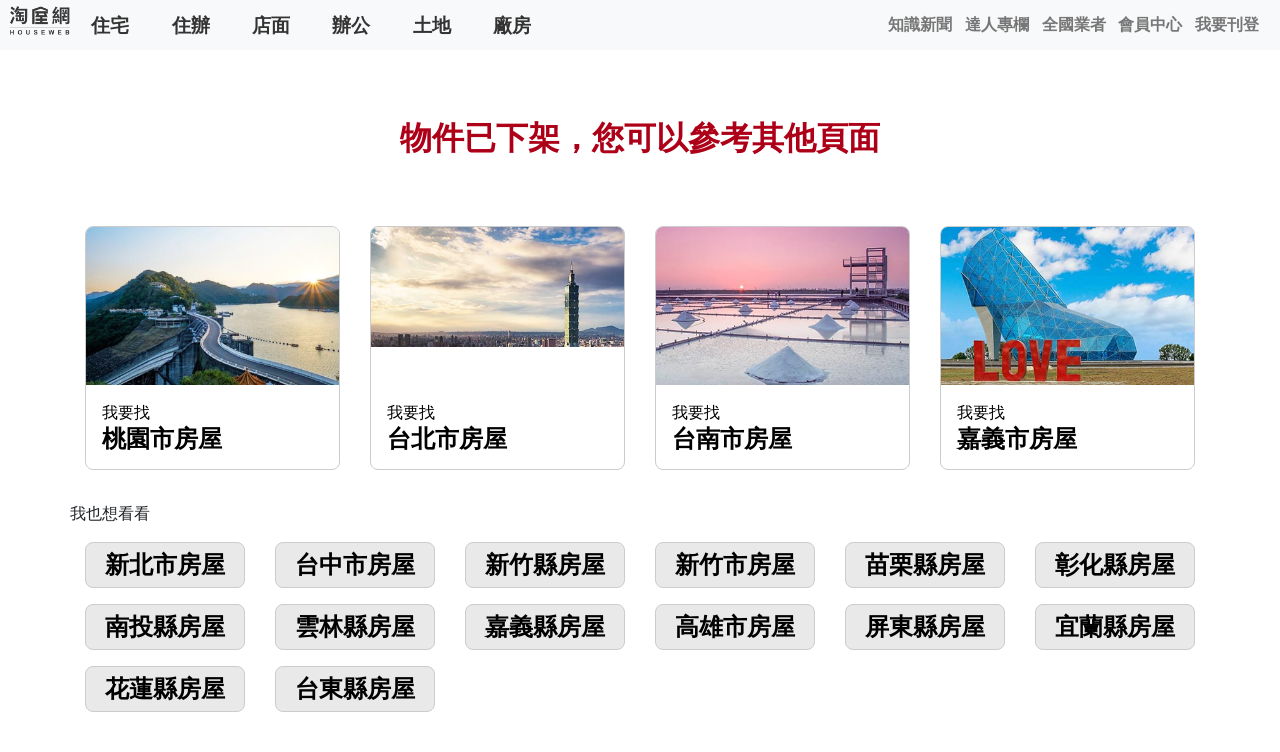

--- FILE ---
content_type: text/html; charset=utf-8
request_url: https://www.xn--hdsqcu30ew9l.tw/house/2577610
body_size: 6951
content:
<!doctype html>
<html lang="zh-TW">
<head>
<meta charset="utf-8">
<meta http-equiv="content-language" content="zh-TW">
<meta name="viewport" content="width=device-width, initial-scale=1, shrink-to-fit=no">
<meta name="author" content="HouseWeb房屋網(HW)">
<meta name="copyright" content="HouseWeb房屋網版權所有、轉載必究 ● Copyright www.houseweb.com.tw">
<title id="headTitle" lang="zh-TW">物件已下架 | HouseWeb(HW)-全台灣最佳房屋網(houseweb-HW)</title>
<meta id="headDescription" name="description" content="很抱歉，該物件已下架。HouseWeb(HW)房屋網買賣平台,平台類型包含買屋、賣屋、租屋、社會住宅等,平台含蓋基隆,新北,台北,桃園,新竹,苗栗,台中,彰化,雲林,南投,嘉義,台南,高雄,台東,屏東,花蓮,宜蘭等房屋,不論為樓中樓,透天,套房,公寓,別墅,平房,豪宅等住宅全網無缺,或是商業類住辦,店面,辦公室,商業大樓,廠房等使商業需求獲得好環境(houseweb-HW)" />
<meta name="robots" content="index,follow">
<meta name="googlebot" content="index,follow">

<meta property="og:site_name" content="HouseWeb房屋網">
<meta property="og:title" content="物件已下架 | HouseWeb(HW)-全台灣最佳房屋網">
<meta property="og:description" content="很抱歉，該物件已下架。HouseWeb(HW)房屋網買賣平台,平台類型包含買屋、賣屋、租屋、社會住宅等,平台含蓋基隆,新北,台北,桃園,新竹,苗栗,台中,彰化,雲林,南投,嘉義,台南,高雄,台東,屏東,花蓮,宜蘭等房屋,不論為樓中樓,透天,套房,公寓,別墅,平房,豪宅等住宅全網無缺,或是商業類住辦,店面,辦公室,商業大樓,廠房等使商業需求獲得好環境" />

<meta property="og:type" content="website">
<meta property="og:url" content="https://www.xn--hdsqcu30ew9l.tw/house/2577610">
<meta property="og:locale" content="zh_TW">
<meta property="og:image:width" content="400">
<meta property="og:image:height" content="300">
<meta property="og:image" content="https://www.houseweb.com.tw/pro/Reorganization/Template/HW/Common/pic/WebLogo-c-sq-400.png">

<link rel="shortcut icon" href="https://www.houseweb.com.tw/images/houseweb.ico">
<link rel="apple-touch-icon" href="https://www.houseweb.com.tw/images/houseweb.ico"/>
<link rel="alternate" hreflang="zh-Hant" href="https://www.xn--hdsqcu30ew9l.tw/house/2577610"/>
<link rel="apple-touch-icon" href="/uno/images/hw.png"> <!-- 57×57px -->
<link rel="apple-touch-icon" sizes="72×72" href="/uno/images/hw72.png"> <!-- 72×72px ipad-->
<link rel="apple-touch-icon" sizes="114×114" href="/uno/images/hw144.png"> <!-- 114×114px iphone4-->
<script src="/pro/Reorganization/psr/JS/JQuery/1.11.3/jquery.min.js" defer></script>
<script src="/pro/Reorganization/psr/css/BP/4.1.3/dist/js/bootstrap.bundle.min.js" defer></script>
<style type="text/css">
	h2,h3,h5,a,span,p {	font-family: Arial, '微軟正黑體', sans-serif !important;}
	body{margin: 0;height: 1080px;}
	h2,h3{
		font-size: 1.5rem !important;
		font-weight: bold !important;
	}
	h3>a{
		text-align: center;
		padding: .5rem 0;
		background-color: #e9e9e9;
	}
	.delay{	display: none;}
	.obj-notpost a{
		color: initial;
	}
	.obj-notpost a:hover{
		text-decoration: none;
		color: initial;
	}
	.hot-place a, h3>a{
		display: block;
		border-radius: 8px;		
	}
	.hot-place a:hover, h3>a:hover{
		box-shadow: 0 1px 6px 2px rgba(0,0,0,.2);		
	}
	.ObjTitle{
		font-size: 2rem;
		text-align: center;
		margin: 4rem 0;
		color: #ad0018;
		font-weight: bolder;
	}
	.reference-box, h3>a{
		border: 1px solid #ccc;
		border-radius: 8px;		
		overflow: hidden;
		margin-bottom: .5rem; 
	}
	.reference-box>img{
		width: 100%;
	}
</style>
<noscript class="headload-JSC">
$(function(){
	$(".obj-notpost img").each(function(){
		$(this).attr('src',$(this).data('src'));
	});
});
</noscript>
</head>
<body>
<noscript class="headload">
	<link id="css-bootstrap" rel="stylesheet" href="/pro/Reorganization/psr/css/BP/4.1.3/dist/css/bootstrap.min.css">
</noscript>
<style>
#nav-menu{background-color:#f8f9fa;height:50px;line-height:1.5}#nav-menu a{text-decoration:none;-webkit-user-select:none;-moz-user-select:none;-ms-user-select:none;user-select:none}#nav-menu-content{width:100%;position:absolute;top:0;left:0;display:inline-flex}#nav-menu-brand{width:64px;height:40px;margin-left:.5em;margin-top:.3em;background-image:url(/pro/Reorganization/Template/HW/Common/pic/WebLogo-b.png);background-repeat:no-repeat;background-size:contain}#nav-menu-mobi-user{display:none;margin:.8em .5em 0 auto}#nav-menu-mobi-user>a{margin-right:.8rem;color:#777;font-weight:700}#nav-menu-mobi-user>a:hover{color:#9b9a9a}#nav-menu-shadow{display:none;position:fixed;width:100%;height:100%;background-color:rgba(0,0,0,.7);z-index:99998;top:0;left:0}#nav-menu-mobibtn{margin:.2em .5em .2em auto;width:38px;height:38px;background-image:url(/pro/Reorganization/Template/HW/pic/list-icon.svg);background-repeat:no-repeat;background-size:contain;border:1px groove #e4e4e4;border-radius:5px;cursor:pointer}#nav-menu-mobibtn>img{vertical-align:middle;margin:.3em}#nav-menu-mobibtn:hover{background-color:#bbb}#nav-menu-content-mobi{display:none;background-color:#f8f9fa;position:fixed;height:100%;width:16em;top:0;right:-16em;z-index:99999;overflow-y:scroll;padding:1rem 0}#nav-menu-content-mobi.show{display:block;right:0}#nav-menu-content-mobi>div{padding:0 1.5rem;border-bottom:1px solid #ccc}#nav-menu-content-mobi a{display:inline-block;padding:.7rem;color:#005ab5;font-weight:700;text-align:center;background-color:transparent;-webkit-text-decoration-skip:objects}#nav-menu-content-mobi a>span{display:block;padding-top:.3rem}#nav-menu-content-mobi>a:hover{background-color:rgba(0,0,0,.1)}#nav-menu-mobi-type{display:none;margin-top:.7em}#nav-menu-mobi-type>a{padding:.4em 1em;color:#333;font-size:1.2em;font-weight:700}#nav-menu-mobi-type>a:hover{border-bottom:5px solid #4289c9;color:#4289c9}@media (min-width:768px){#nav-menu-mobi-type{display:unset}#mobi-menu-object-type{display:block}}@media (min-width:1040px){#nav-menu-content-mobi{width:25em;right:-25em}#nav-menu-mobibtn{display:none}#nav-menu-mobi-user{display:inline-flex}}
</style>
<noscript class="headload-JSC">
AddLoadEvent(function(){function f(){$("#nav-menu img").each(function(){$(this).attr("src",$(this).data("src"))});$("#nav-menu-shadow").on("mousedown",function(){b(!1)});$("#nav-menu-shadow").on("touchmove",function(){b(!1)});$("#nav-menu-shadow").on("click",function(){b(!1)})}function b(a){null==a&&(a=!0);a?(!1===d&&(d=!0,f()),$("body").addClass("modal-open"),$("#nav-menu-shadow").css("display","block"),$("#nav-menu-content-mobi").addClass("show")):($("body").removeClass("modal-open"),$("#nav-menu-shadow").css("display",
"none"),$("#nav-menu-content-mobi").removeClass("show"))}var d=!1;$("#nav-menu-mobibtn").on("click",function(){b(!0)});$("#nav-menu-brand>img").attr("src",$("#nav-menu-brand>img").data("src"))});
AddDelegate("StateChange",function(f){var b={"01":"\u53f0\u5317","02":"\u65b0\u5317","03":"\u57fa\u9686","05":"\u6843\u5712","06":"\u65b0\u7af9","07":"\u65b0\u7af9","09":"\u82d7\u6817",10:"\u53f0\u4e2d",13:"\u5f70\u5316",14:"\u96f2\u6797",16:"\u5357\u6295",17:"\u5609\u7fa9",18:"\u5609\u7fa9",19:"\u53f0\u5357",21:"\u9ad8\u96c4",24:"\u5c4f\u6771",30:"\u5b9c\u862d",28:"\u82b1\u84ee",26:"\u53f0\u6771",23:"\u6f8e\u6e56",32:"\u91d1\u9580"},d={1:"\u623f\u5c4b",4:"\u4f4f\u8fa6",7:"\u5e97\u9762",10:"\u8fa6\u516c",
13:"\u571f\u5730",16:"\u5ee0\u623f"},a=f.StateID,g=null;if(null==a||null==b[a])a="05";g=b[a];url="https://www.houseweb.com.tw/sale?";$("#nav-menu-mobi-type a").each(function(){var c=$(this),e=c.data("ca"),h=g+d[e];c.attr("href",url+'SI='+a+"&POT="+e);c.attr("title",h)});$("#mobi-menu-object-type a").each(function(){var c=$(this),e=c.data("ca"),h=g+d[e];c.attr("href",url+'SI='+a+"&POT="+e);c.attr("title",h)})});
</noscript>
<nav id="nav-menu">
	<div id="nav-menu-content">
		<a id="nav-menu-brand" href="https://www.houseweb.com.tw"></a>	
		<div id="nav-menu-mobi-type">
				<a href="https://www.houseweb.com.tw/sale?POT=1" data-ca="1" title="桃園住宅,桃園房屋,桃園房屋買賣,桃園房屋出租">住宅</a>
				<a href="https://www.houseweb.com.tw/sale?POT=4" data-ca="4" title="桃園住辦,桃園住辦買賣,桃園住辦出租">住辦</a>
				<a href="https://www.houseweb.com.tw/sale?POT=7" data-ca="7" title="桃園店面,桃園店面買賣,桃園店面出租">店面</a>
				<a href="https://www.houseweb.com.tw/sale?POT=10" data-ca="10" title="桃園辦公,桃園辦公買賣,桃園辦公出租">辦公</a>
				<a href="https://www.houseweb.com.tw/sale?POT=13" data-ca="13" title="桃園土地,桃園土地買賣,桃園土地出租">土地</a>
				<a href="https://www.houseweb.com.tw/sale?POT=16" data-ca="16" title="桃園廠房,桃園廠房買賣,桃園廠房出租">廠房</a>
		</div>
		<div id="nav-menu-mobi-user" >
								<a href="https://www.houseweb.com.tw/news" title="房地產新聞,不動產新聞">知識新聞</a>
				<!-- <a href="https://www.houseweb.com.tw/article" title="知識新訊,房產資訊">知識新訊</a> -->
				<a href="https://www.houseweb.com.tw/Channel" title="達人專欄,白法務專區,王則人">達人專欄</a>
				<a href="https://www.houseweb.com.tw/Agent" title="全台房仲業者,全國房仲業者">全國業者</a>
				<a href="https://www.houseweb.com.tw/login" title="HW會員中心,houseweb會員">會員中心</a>
				<a href="https://www.houseweb.com.tw/register" title="HW註冊,加入houseweb">我要刊登</a>
		</div>	
	<a id="nav-menu-mobibtn" ></a>
	</div>
	<div id="nav-menu-content-mobi">
		<div id="mobi-menu-object-type">
			<a href="https://www.houseweb.com.tw/sale?POT=1" data-ca="1" title="桃園住宅,桃園房屋,桃園房屋買賣,桃園房屋出租"><img data-src="/pro/Reorganization/Template/HW/pic/index-icon-house.svg" width="60" height="60"><span>住宅</span></a>
			<a href="https://www.houseweb.com.tw/sale?POT=4" data-ca="4" title="桃園住辦,桃園住辦買賣,桃園住辦出租"><img data-src="/pro/Reorganization/Template/HW/pic/index-icon-home-office.svg" width="60" height="60"><span>住辦</span></a>
			<a href="https://www.houseweb.com.tw/sale?POT=7" data-ca="7" title="桃園店面,桃園店面買賣,桃園店面出租"><img data-src="/pro/Reorganization/Template/HW/pic/index-icon-shop.svg" width="60" height="60"><span>店面</span></a>
			<a href="https://www.houseweb.com.tw/sale?POT=10" data-ca="10" title="桃園辦公,桃園辦公買賣,桃園辦公出租"><img data-src="/pro/Reorganization/Template/HW/pic/index-icon-office.svg" width="60" height="60"><span>辦公</span></a>
			<a href="https://www.houseweb.com.tw/sale?POT=13" data-ca="13" title="桃園土地,桃園土地買賣,桃園土地出租"><img data-src="/pro/Reorganization/Template/HW/pic/index-icon-land.svg" width="60" height="60"><span>土地</span></a>
			<a href="https://www.houseweb.com.tw/sale?POT=16" data-ca="16" title="桃園廠房,桃園廠房買賣,桃園廠房出租"><img data-src="/pro/Reorganization/Template/HW/pic/index-icon-factory.svg" width="60" height="60"><span>廠房</span></a>
		</div>
		<div>
			<a href="/sale"><img data-src="/pro/Reorganization/Template/HW/pic/index-icon-global.svg" width="60" height="60"><span>全國物件</span></a>
			<a href="https://www.houseweb.com.tw/news" title="房地產新聞,不動產新聞"><img data-src="/pro/Reorganization/Template/HW/pic/index-icon-news.svg" width="60" height="60"><span>知識新聞</span></a>
			<!-- <a href="https://www.houseweb.com.tw/article" title="知識新訊,房產資訊"><img data-src="/pro/Reorganization/Template/HW/pic/index-icon-knowledge.svg" width="60" height="60"><span>知識新訊</span></a> -->
			<a href=https://www.houseweb.com.tw/"Channel" title="達人專欄,白法務專區,王則人"><img data-src="/pro/Reorganization/Template/HW/pic/index-icon-master.svg" width="60" height="60"><span>達人專欄</span></a>
						<a href="https://www.houseweb.com.tw/Agent" title="全台房仲業者,全國房仲業者"><img data-src="/pro/Reorganization/Template/HW/pic/index-icon-search-agent.svg" width="60" height="60"><span>全國業者</span></a>
			<a href="https://www.houseweb.com.tw/login" title="HW會員中心,houseweb會員"><img data-src="/pro/Reorganization/Template/HW/pic/index-icon-user.svg" width="60" height="60"><span>會員中心</span></a>
			<a href="https://www.houseweb.com.tw/register" title="HW註冊,加入houseweb"><img data-src="/pro/Reorganization/Template/HW/pic/index-icon-add-user.svg" width="60" height="60"><span>我要刊登</span></a>
		</div>
	</div>
</nav>
<div id="nav-menu-shadow"></div>

<div class="container-fluid grayBG delay">
    <div class="container obj-notpost">
        <p class="ObjTitle">物件已下架，您可以參考其他頁面</p>
        <div class="row hot-place">
        	<div class="col-12 col-md-3">
	        	<a href="https://www.houseweb.com.tw/search/house/sell/05/1">
	        		<div class="reference-box">
	        			<img data-src="/pro/Reorganization/Template/HW/pic/obj-notpost-taoyuan.jpg">
	        			<div class="p-3">
	 	        			<p class="m-0">我要找</p>	        			
	        				<h2 class="m-0">桃園市房屋</h2>      		
	        			</div>
	        		</div>
	        	</a>
        	</div>
        	<div class="col-12 col-md-3">
	        	<a href="https://www.houseweb.com.tw/search/house/sell/01/1">
	        		<div class="reference-box">
	        			<img data-src="/pro/Reorganization/Template/HW/pic/obj-notpost-taipei.jpg">
	        			<div class="p-3">
	 	        			<p class="m-0">我要找</p>	        			
	        				<h2 class="m-0">台北市房屋</h2>      		
	        			</div>
	        		</div>
	        	</a>        		
        	</div>
        	<div class="col-12 col-md-3">
	        	<a href="https://www.houseweb.com.tw/search/house/sell/19/1">
	        		<div class="reference-box">
	        			<img data-src="/pro/Reorganization/Template/HW/pic/obj-notpost-tainan.jpg">
	        			<div class="p-3">
	 	        			<p class="m-0">我要找</p>	        			
	        				<h2 class="m-0">台南市房屋</h2>      		
	        			</div>
	        		</div>
	        	</a>        		
        	</div>  
        	<div class="col-12 col-md-3">
	        	<a href="https://www.houseweb.com.tw/search/house/sell/17/1">
	        		<div class="reference-box">
	        			<img data-src="/pro/Reorganization/Template/HW/pic/obj-notpost-chiayi.jpg">
	        			<div class="p-3">
	 	        			<p class="m-0">我要找</p>	        			
	        				<h2 class="m-0">嘉義市房屋</h2>      		
	        			</div>
	        		</div>
	        	</a>        		
        	</div>        	      	        	
        </div>
        <div class="row py-4">
        	<p class="w-100">我也想看看</p>
        	<h3 class="col-6 col-md-2"><a href="https://www.houseweb.com.tw/search/house/sell/02/1">新北市房屋</a></h3>
        	<h3 class="col-6 col-md-2"><a href="https://www.houseweb.com.tw/search/house/sell/10/1">台中市房屋</a></h3>        	
        	<h3 class="col-6 col-md-2"><a href="https://www.houseweb.com.tw/search/house/sell/07/1">新竹縣房屋</a></h3>
        	<h3 class="col-6 col-md-2"><a href="https://www.houseweb.com.tw/search/house/sell/06/1">新竹市房屋</a></h3>
        	<h3 class="col-6 col-md-2"><a href="https://www.houseweb.com.tw/search/house/sell/09/1">苗栗縣房屋</a></h3>
        	<h3 class="col-6 col-md-2"><a href="https://www.houseweb.com.tw/search/house/sell/13/1">彰化縣房屋</a></h3>
        	<h3 class="col-6 col-md-2"><a href="https://www.houseweb.com.tw/search/house/sell/16/1">南投縣房屋</a></h3>
        	<h3 class="col-6 col-md-2"><a href="https://www.houseweb.com.tw/search/house/sell/14/1">雲林縣房屋</a></h3>
        	<h3 class="col-6 col-md-2"><a href="https://www.houseweb.com.tw/search/house/sell/18/1">嘉義縣房屋</a></h3>        	
        	<h3 class="col-6 col-md-2"><a href="https://www.houseweb.com.tw/search/house/sell/21/1">高雄市房屋</a></h3>
        	<h3 class="col-6 col-md-2"><a href="https://www.houseweb.com.tw/search/house/sell/24/1">屏東縣房屋</a></h3>
        	<h3 class="col-6 col-md-2"><a href="https://www.houseweb.com.tw/search/house/sell/30/1">宜蘭縣房屋</a></h3>
        	<h3 class="col-6 col-md-2"><a href="https://www.houseweb.com.tw/search/house/sell/28/1">花蓮縣房屋</a></h3> 
        	<h3 class="col-6 col-md-2"><a href="https://www.houseweb.com.tw/search/house/sell/26/1">台東縣房屋</a></h3>        	
        </div>
    </div>
</div>



<style>
	footer {
		background-color: #f3d04d;
		font-size: 1.2rem;
	}
	footer h5 {
		color: #a32324;
		font-size: 24px;
		text-align: center;
		font-weight: 700;
		padding: 0.2rem;
	}
	footer ul {
		list-style-type: none;
		text-align: center;
		font-weight: 700;
		padding-left: 0;
	}

	footer ul li {
		padding: .1rem .5rem !important;
	}
	footer ul li a {
		color: #000;
	}
	footer img {
		padding-top: 2rem;
		width: 50%;
	}

	.FooterLink {
		color: #37393c;
	}

@media (max-width: 1199.98px)  {
	footer img {
		width: 18%;
		padding-bottom: 1rem;
	}
}
</style>
<footer class="mt-5 delay">
	<div class="container-fluid">
		<div class="row pt-3 pb-5">
			<div class="col-xl-2">

			</div>
			<div class="col-12 col-lg-12 col-xl-2 text-center">
				<img src="/pro/Reorganization/Template/HW/Common/pic/WebLogo-b.png" alt="" width="74px" height="100px">
			</div>
			<div class="col-6 col-lg-4 col-xl-2">
				<h5>類別聯賣網</h5>
				<ul>
					<li><a href="https://www.houseweb.com.tw/rent?POT=7" title="店面,店面買賣,店面出租">店面</a></li>				
					<li><a href="https://www.houseweb.com.tw/rent?POT=10" title="辦公室買賣,辦公室出租,租辦公室">辦公室</a></li>
					<li><a href="https://www.houseweb.com.tw/foreclose" title="法拍屋,廠房法拍,店面法拍,辦公法拍,土地法拍">法拍屋</a></li>
					<li><a href="https://www.houseweb.com.tw/sale?POT=13&OT=44" title="別墅買賣,農舍買賣">別墅 ｜ 農舍</a></li>
					<li><a href="https://www.houseweb.com.tw/rent?POT=13" title="土地買賣,土地出租">土地</a></li>
					<li><a href="https://www.houseweb.com.tw/rent?POT=16" title="廠房買賣,廠房出租">廠房</a></li>
					<li><a href="https://www.houseweb.com.tw/rent?POT=13&OT=25" title="工業地買賣,工業地出租">工業地</a></li>
				</ul>
			</div>
			<div class="col-6 col-lg-4 col-xl-2">
				<h5>
					六大分區
				</h5>
				<ul>
					<li><a href="https://www.houseweb.com.tw/sale">全國物件</a></li>
					<li><a href="https://www.houseweb.com.tw/HotSix/tpi">北北基查詢</a></li>
					<li><a href="https://www.houseweb.com.tw/HotSix/tyn">桃竹苗查詢</a></li>
					<li><a href="https://www.houseweb.com.tw/HotSix/jto">中彰投查詢</a></li>
					<li><a href="https://www.houseweb.com.tw/HotSix/tcn">雲嘉南查詢</a></li>
					<li><a href="https://www.houseweb.com.tw/HotSix/kkp">高屏澎查詢</a></li>
					<li><a href="https://www.houseweb.com.tw/HotSix/ewt">宜花東查詢</a></li>
				</ul>
			</div>
			<div class="col-12 col-lg-4 col-xl-2">
				<h5>縣市聯賣網</h5>
				<ul class="row">
					<li class="col-6"><a href="https://www.台北房屋.tw" title="台北房屋買賣,台北房屋出租">台北房屋</a></li>
					<li class="col-6"><a href="https://www.新北房屋.tw" title="新北房屋買賣,新北房屋出租">新北房屋</a></li>
					<li class="col-6"><a href="https://www.桃園房屋.tw" title="桃園房屋買賣,桃園房屋出租">桃園房屋</a></li>
					<li class="col-6"><a href="https://www.新竹房屋.tw" title="新竹房屋買賣,新竹房屋出租">新竹房屋</a></li>
					<li class="col-6"><a href="https://www.苗栗房屋.tw" title="苗栗房屋買賣,苗栗房屋出租">苗栗房屋</a></li>
					<li class="col-6"><a href="https://www.台中房屋.tw" title="台中房屋買賣,台中房屋出租">台中房屋</a></li>
					<li class="col-6"><a href="https://www.彰化房屋.tw" title="彰化房屋買賣,彰化房屋出租">彰化房屋</a></li>
					<li class="col-6"><a href="https://www.南投房屋.tw" title="南投房屋買賣,南投房屋出租">南投房屋</a></li>
					<li class="col-6"><a href="https://www.雲林房屋.tw" title="雲林房屋買賣,雲林房屋出租">雲林房屋</a></li>
					<li class="col-6"><a href="https://www.嘉義房屋.tw" title="嘉義房屋買賣,嘉義房屋出租">嘉義房屋</a></li>
					<li class="col-6"><a href="https://www.台南房屋.tw" title="台南房屋買賣,台南房屋出租">台南房屋</a></li>
					<li class="col-6"><a href="https://www.高雄房屋.tw" title="高雄房屋買賣,高雄房屋出租">高雄房屋</a></li>
					<li class="col-6"><a href="https://www.屏東房屋.tw" title="屏東房屋買賣,屏東房屋出租">屏東房屋</a></li>
					<li class="col-6"><a href="https://www.台東房屋.tw" title="台東房屋買賣,台東房屋出租">台東房屋</a></li>
					<li class="col-6"><a href="https://www.花蓮房屋.tw" title="花蓮房屋買賣,花蓮房屋出租">花蓮房屋</a></li>
					<li class="col-6"><a href="https://www.宜蘭房屋.tw" title="宜蘭房屋買賣,宜蘭房屋出租">宜蘭房屋</a></li>
					<li class="col-6"><a href="https://www.基隆房屋.tw" title="基隆房屋買賣,基隆房屋出租">基隆房屋</a></li>
				</ul>
			</div>
			<div class="col-xl-2">
				
			</div>
		</div>
		<div class="row">
			<div class="col-12 text-center">
				<ul class="FooterLink">
					<li class="d-inline-block" onClick="window.open('https://www.houseweb.com.tw/pro/Reorganization/Template/HW/contract.html')" style="cursor: pointer;">隱私權政策</li>
					<!-- <li class="d-inline-block">服務條款</li>
					<li class="d-inline-block">免責聲明</li> -->
				</ul>
				<p class="font-weight-bold">勁強科技股份有限公司 © 2021.HouseWeb.All Rights Reserved</p>
			</div>
		</div>
	</div>
</footer>
<noscript class="headload">
</noscript>
<noscript class="headload-JSC">$("input[name='StateID']").click(function(){var db_town={"00":{"0000":""},"02":{"0390":"\u6de1\u6c34\u5340","0330":"\u65b0\u838a\u5340","0350":"\u6797\u53e3\u5340","0310":"\u9daf\u6b4c\u5340","0340":"\u6cf0\u5c71\u5340"},"05":{"0490":"\u4e2d\u58e2\u5340","0485":"\u6843\u5712\u5340","0550":"\u9f9c\u5c71\u5340","0500":"\u5e73\u93ae\u5340","0600":"\u8606\u7af9\u5340","0520":"\u694a\u6885\u5340","0560":"\u516b\u5fb7\u5340","0590":"\u5927\u5712\u5340","0510":"\u9f8d\u6f6d\u5340","0530":"\u65b0\u5c4b\u5340","0540":"\u89c0\u97f3\u5340","0570":"\u5927\u6eaa\u5340"},"30":{"3310":"\u7901\u6eaa\u9109"}},str_tab02='',town=$(this).val();if($(this).prop('checked')){$("input[name='StateID']").prop('checked',false);$(this).prop('checked',true);for(var key in db_town[town]){if(key<=0)continue;str_tab02=str_tab02+'<label class="checkFormlabel" for="TownID'+key+'"><input type="checkbox" class="TownID" id="TownID'+key+'" name="TownID[]" value="'+key+'" />'+db_town[town][key]+'</label>'}};$('#tab02').html(str_tab02)});</noscript>
<noscript id="VAL"></noscript>
<script type="text/javascript">
var VAL;
var AddLoadEvent_list=[];
var AddLoadEvent=function(fnc){AddLoadEvent_list.push(fnc);};
var AddDelegate_list={};
var AddDelegate=function(ename, fnc){if(AddDelegate_list[ename]==null){AddDelegate_list[ename]=[];} AddDelegate_list[ename].push(fnc);};
var CallDelegate=function(ename, params){if(AddDelegate_list[ename]!=null)for(var i = AddDelegate_list[ename].length-1; i >= 0; i--){AddDelegate_list[ename][i](params);} };
(function(){
	(function(){var a=document.getElementsByClassName("headload"),c=document.createElement("div");
			if(0<a.length){for(var d="",len=a.length,b=0;b<len;b++){d+=a[0].textContent;a[0].parentNode.removeChild(a[0]);}c.innerHTML=d;document.body.appendChild(c)}
		}());//window.setTimeout(load,0);

		var jsc=function(){var a=document.getElementsByClassName("headload-JSC"),c=document.createElement("script");c.type="text/javascript";if(0<a.length){for(var d="",s,len=a.length,b=0;b<len;b++){s=a[0].textContent;s=s.replace('\<script\>','');s=s.replace('\<\/script\>','');if(s.slice(-1)!=';')s+=';';d+=s;a[0].parentNode.removeChild(a[0]);}c.innerHTML=d;document.head.appendChild(c)}}
	var v=document.getElementById("VAL").textContent, l=v.length;
	if( l>0 && v.substring(0,1)=='{' && v.substring(l-1,l)=='}' ){ VAL= JSON.parse(v); }else{ VAL={}; }
	window.onload=function(){
		jsc(); for (var i = AddLoadEvent_list.length-1; i >= 0; i--) {AddLoadEvent_list[i]();}
		$('.delay').removeClass('delay');$('.delayh').removeClass('delayh');
	}
}());
</script>
</body>
</html>